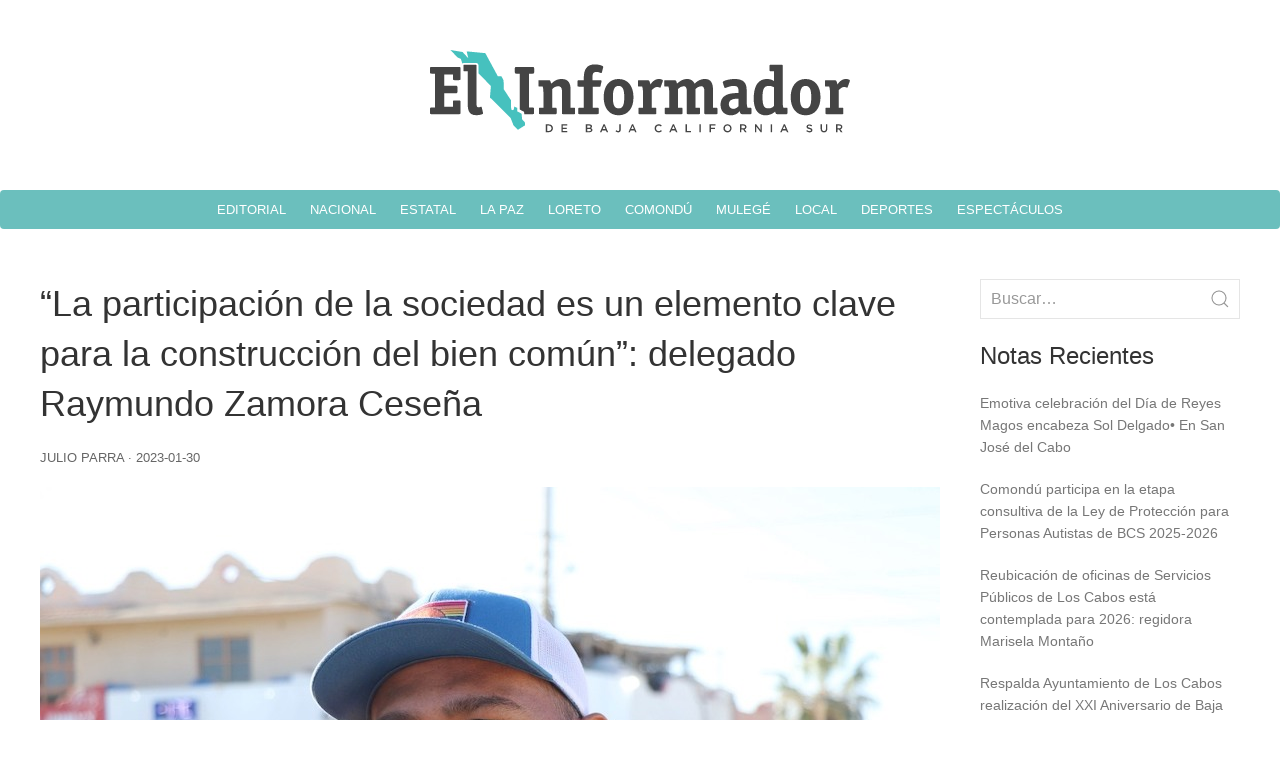

--- FILE ---
content_type: text/html; charset=UTF-8
request_url: https://informadorbcs.com/la-participacion-de-la-sociedad-es-un-elemento-clave-para-la-construccion-del-bien-comun-delegado-raymundo-zamora-cesena/
body_size: 11222
content:
<!doctype html>
<html lang="en-US" prefix="og: http://ogp.me/ns# fb: http://ogp.me/ns/fb#">
<head>
<meta charset="UTF-8" />
<meta name="viewport" content="width=device-width" />
<link rel="stylesheet" href="https://cdn.jsdelivr.net/npm/uikit@3.10.1/dist/css/uikit.min.css" />
<title>&#8220;La participación de la sociedad es un elemento clave para la construcción del bien común”: delegado Raymundo Zamora Ceseña | El Informador de BCS</title>
<meta name='robots' content='max-image-preview:large' />
<link rel="alternate" type="application/rss+xml" title="El Informador de BCS &raquo; Feed" href="https://informadorbcs.com/feed/" />
<link rel="alternate" title="oEmbed (JSON)" type="application/json+oembed" href="https://informadorbcs.com/wp-json/oembed/1.0/embed?url=https%3A%2F%2Finformadorbcs.com%2Fla-participacion-de-la-sociedad-es-un-elemento-clave-para-la-construccion-del-bien-comun-delegado-raymundo-zamora-cesena%2F" />
<link rel="alternate" title="oEmbed (XML)" type="text/xml+oembed" href="https://informadorbcs.com/wp-json/oembed/1.0/embed?url=https%3A%2F%2Finformadorbcs.com%2Fla-participacion-de-la-sociedad-es-un-elemento-clave-para-la-construccion-del-bien-comun-delegado-raymundo-zamora-cesena%2F&#038;format=xml" />
<style id='wp-img-auto-sizes-contain-inline-css' type='text/css'>
img:is([sizes=auto i],[sizes^="auto," i]){contain-intrinsic-size:3000px 1500px}
/*# sourceURL=wp-img-auto-sizes-contain-inline-css */
</style>
<style id='wp-emoji-styles-inline-css' type='text/css'>

	img.wp-smiley, img.emoji {
		display: inline !important;
		border: none !important;
		box-shadow: none !important;
		height: 1em !important;
		width: 1em !important;
		margin: 0 0.07em !important;
		vertical-align: -0.1em !important;
		background: none !important;
		padding: 0 !important;
	}
/*# sourceURL=wp-emoji-styles-inline-css */
</style>
<style id='wp-block-library-inline-css' type='text/css'>
:root{--wp-block-synced-color:#7a00df;--wp-block-synced-color--rgb:122,0,223;--wp-bound-block-color:var(--wp-block-synced-color);--wp-editor-canvas-background:#ddd;--wp-admin-theme-color:#007cba;--wp-admin-theme-color--rgb:0,124,186;--wp-admin-theme-color-darker-10:#006ba1;--wp-admin-theme-color-darker-10--rgb:0,107,160.5;--wp-admin-theme-color-darker-20:#005a87;--wp-admin-theme-color-darker-20--rgb:0,90,135;--wp-admin-border-width-focus:2px}@media (min-resolution:192dpi){:root{--wp-admin-border-width-focus:1.5px}}.wp-element-button{cursor:pointer}:root .has-very-light-gray-background-color{background-color:#eee}:root .has-very-dark-gray-background-color{background-color:#313131}:root .has-very-light-gray-color{color:#eee}:root .has-very-dark-gray-color{color:#313131}:root .has-vivid-green-cyan-to-vivid-cyan-blue-gradient-background{background:linear-gradient(135deg,#00d084,#0693e3)}:root .has-purple-crush-gradient-background{background:linear-gradient(135deg,#34e2e4,#4721fb 50%,#ab1dfe)}:root .has-hazy-dawn-gradient-background{background:linear-gradient(135deg,#faaca8,#dad0ec)}:root .has-subdued-olive-gradient-background{background:linear-gradient(135deg,#fafae1,#67a671)}:root .has-atomic-cream-gradient-background{background:linear-gradient(135deg,#fdd79a,#004a59)}:root .has-nightshade-gradient-background{background:linear-gradient(135deg,#330968,#31cdcf)}:root .has-midnight-gradient-background{background:linear-gradient(135deg,#020381,#2874fc)}:root{--wp--preset--font-size--normal:16px;--wp--preset--font-size--huge:42px}.has-regular-font-size{font-size:1em}.has-larger-font-size{font-size:2.625em}.has-normal-font-size{font-size:var(--wp--preset--font-size--normal)}.has-huge-font-size{font-size:var(--wp--preset--font-size--huge)}.has-text-align-center{text-align:center}.has-text-align-left{text-align:left}.has-text-align-right{text-align:right}.has-fit-text{white-space:nowrap!important}#end-resizable-editor-section{display:none}.aligncenter{clear:both}.items-justified-left{justify-content:flex-start}.items-justified-center{justify-content:center}.items-justified-right{justify-content:flex-end}.items-justified-space-between{justify-content:space-between}.screen-reader-text{border:0;clip-path:inset(50%);height:1px;margin:-1px;overflow:hidden;padding:0;position:absolute;width:1px;word-wrap:normal!important}.screen-reader-text:focus{background-color:#ddd;clip-path:none;color:#444;display:block;font-size:1em;height:auto;left:5px;line-height:normal;padding:15px 23px 14px;text-decoration:none;top:5px;width:auto;z-index:100000}html :where(.has-border-color){border-style:solid}html :where([style*=border-top-color]){border-top-style:solid}html :where([style*=border-right-color]){border-right-style:solid}html :where([style*=border-bottom-color]){border-bottom-style:solid}html :where([style*=border-left-color]){border-left-style:solid}html :where([style*=border-width]){border-style:solid}html :where([style*=border-top-width]){border-top-style:solid}html :where([style*=border-right-width]){border-right-style:solid}html :where([style*=border-bottom-width]){border-bottom-style:solid}html :where([style*=border-left-width]){border-left-style:solid}html :where(img[class*=wp-image-]){height:auto;max-width:100%}:where(figure){margin:0 0 1em}html :where(.is-position-sticky){--wp-admin--admin-bar--position-offset:var(--wp-admin--admin-bar--height,0px)}@media screen and (max-width:600px){html :where(.is-position-sticky){--wp-admin--admin-bar--position-offset:0px}}

/*# sourceURL=wp-block-library-inline-css */
</style><style id='wp-block-heading-inline-css' type='text/css'>
h1:where(.wp-block-heading).has-background,h2:where(.wp-block-heading).has-background,h3:where(.wp-block-heading).has-background,h4:where(.wp-block-heading).has-background,h5:where(.wp-block-heading).has-background,h6:where(.wp-block-heading).has-background{padding:1.25em 2.375em}h1.has-text-align-left[style*=writing-mode]:where([style*=vertical-lr]),h1.has-text-align-right[style*=writing-mode]:where([style*=vertical-rl]),h2.has-text-align-left[style*=writing-mode]:where([style*=vertical-lr]),h2.has-text-align-right[style*=writing-mode]:where([style*=vertical-rl]),h3.has-text-align-left[style*=writing-mode]:where([style*=vertical-lr]),h3.has-text-align-right[style*=writing-mode]:where([style*=vertical-rl]),h4.has-text-align-left[style*=writing-mode]:where([style*=vertical-lr]),h4.has-text-align-right[style*=writing-mode]:where([style*=vertical-rl]),h5.has-text-align-left[style*=writing-mode]:where([style*=vertical-lr]),h5.has-text-align-right[style*=writing-mode]:where([style*=vertical-rl]),h6.has-text-align-left[style*=writing-mode]:where([style*=vertical-lr]),h6.has-text-align-right[style*=writing-mode]:where([style*=vertical-rl]){rotate:180deg}
/*# sourceURL=https://informadorbcs.com/wp-includes/blocks/heading/style.min.css */
</style>
<style id='wp-block-image-inline-css' type='text/css'>
.wp-block-image>a,.wp-block-image>figure>a{display:inline-block}.wp-block-image img{box-sizing:border-box;height:auto;max-width:100%;vertical-align:bottom}@media not (prefers-reduced-motion){.wp-block-image img.hide{visibility:hidden}.wp-block-image img.show{animation:show-content-image .4s}}.wp-block-image[style*=border-radius] img,.wp-block-image[style*=border-radius]>a{border-radius:inherit}.wp-block-image.has-custom-border img{box-sizing:border-box}.wp-block-image.aligncenter{text-align:center}.wp-block-image.alignfull>a,.wp-block-image.alignwide>a{width:100%}.wp-block-image.alignfull img,.wp-block-image.alignwide img{height:auto;width:100%}.wp-block-image .aligncenter,.wp-block-image .alignleft,.wp-block-image .alignright,.wp-block-image.aligncenter,.wp-block-image.alignleft,.wp-block-image.alignright{display:table}.wp-block-image .aligncenter>figcaption,.wp-block-image .alignleft>figcaption,.wp-block-image .alignright>figcaption,.wp-block-image.aligncenter>figcaption,.wp-block-image.alignleft>figcaption,.wp-block-image.alignright>figcaption{caption-side:bottom;display:table-caption}.wp-block-image .alignleft{float:left;margin:.5em 1em .5em 0}.wp-block-image .alignright{float:right;margin:.5em 0 .5em 1em}.wp-block-image .aligncenter{margin-left:auto;margin-right:auto}.wp-block-image :where(figcaption){margin-bottom:1em;margin-top:.5em}.wp-block-image.is-style-circle-mask img{border-radius:9999px}@supports ((-webkit-mask-image:none) or (mask-image:none)) or (-webkit-mask-image:none){.wp-block-image.is-style-circle-mask img{border-radius:0;-webkit-mask-image:url('data:image/svg+xml;utf8,<svg viewBox="0 0 100 100" xmlns="http://www.w3.org/2000/svg"><circle cx="50" cy="50" r="50"/></svg>');mask-image:url('data:image/svg+xml;utf8,<svg viewBox="0 0 100 100" xmlns="http://www.w3.org/2000/svg"><circle cx="50" cy="50" r="50"/></svg>');mask-mode:alpha;-webkit-mask-position:center;mask-position:center;-webkit-mask-repeat:no-repeat;mask-repeat:no-repeat;-webkit-mask-size:contain;mask-size:contain}}:root :where(.wp-block-image.is-style-rounded img,.wp-block-image .is-style-rounded img){border-radius:9999px}.wp-block-image figure{margin:0}.wp-lightbox-container{display:flex;flex-direction:column;position:relative}.wp-lightbox-container img{cursor:zoom-in}.wp-lightbox-container img:hover+button{opacity:1}.wp-lightbox-container button{align-items:center;backdrop-filter:blur(16px) saturate(180%);background-color:#5a5a5a40;border:none;border-radius:4px;cursor:zoom-in;display:flex;height:20px;justify-content:center;opacity:0;padding:0;position:absolute;right:16px;text-align:center;top:16px;width:20px;z-index:100}@media not (prefers-reduced-motion){.wp-lightbox-container button{transition:opacity .2s ease}}.wp-lightbox-container button:focus-visible{outline:3px auto #5a5a5a40;outline:3px auto -webkit-focus-ring-color;outline-offset:3px}.wp-lightbox-container button:hover{cursor:pointer;opacity:1}.wp-lightbox-container button:focus{opacity:1}.wp-lightbox-container button:focus,.wp-lightbox-container button:hover,.wp-lightbox-container button:not(:hover):not(:active):not(.has-background){background-color:#5a5a5a40;border:none}.wp-lightbox-overlay{box-sizing:border-box;cursor:zoom-out;height:100vh;left:0;overflow:hidden;position:fixed;top:0;visibility:hidden;width:100%;z-index:100000}.wp-lightbox-overlay .close-button{align-items:center;cursor:pointer;display:flex;justify-content:center;min-height:40px;min-width:40px;padding:0;position:absolute;right:calc(env(safe-area-inset-right) + 16px);top:calc(env(safe-area-inset-top) + 16px);z-index:5000000}.wp-lightbox-overlay .close-button:focus,.wp-lightbox-overlay .close-button:hover,.wp-lightbox-overlay .close-button:not(:hover):not(:active):not(.has-background){background:none;border:none}.wp-lightbox-overlay .lightbox-image-container{height:var(--wp--lightbox-container-height);left:50%;overflow:hidden;position:absolute;top:50%;transform:translate(-50%,-50%);transform-origin:top left;width:var(--wp--lightbox-container-width);z-index:9999999999}.wp-lightbox-overlay .wp-block-image{align-items:center;box-sizing:border-box;display:flex;height:100%;justify-content:center;margin:0;position:relative;transform-origin:0 0;width:100%;z-index:3000000}.wp-lightbox-overlay .wp-block-image img{height:var(--wp--lightbox-image-height);min-height:var(--wp--lightbox-image-height);min-width:var(--wp--lightbox-image-width);width:var(--wp--lightbox-image-width)}.wp-lightbox-overlay .wp-block-image figcaption{display:none}.wp-lightbox-overlay button{background:none;border:none}.wp-lightbox-overlay .scrim{background-color:#fff;height:100%;opacity:.9;position:absolute;width:100%;z-index:2000000}.wp-lightbox-overlay.active{visibility:visible}@media not (prefers-reduced-motion){.wp-lightbox-overlay.active{animation:turn-on-visibility .25s both}.wp-lightbox-overlay.active img{animation:turn-on-visibility .35s both}.wp-lightbox-overlay.show-closing-animation:not(.active){animation:turn-off-visibility .35s both}.wp-lightbox-overlay.show-closing-animation:not(.active) img{animation:turn-off-visibility .25s both}.wp-lightbox-overlay.zoom.active{animation:none;opacity:1;visibility:visible}.wp-lightbox-overlay.zoom.active .lightbox-image-container{animation:lightbox-zoom-in .4s}.wp-lightbox-overlay.zoom.active .lightbox-image-container img{animation:none}.wp-lightbox-overlay.zoom.active .scrim{animation:turn-on-visibility .4s forwards}.wp-lightbox-overlay.zoom.show-closing-animation:not(.active){animation:none}.wp-lightbox-overlay.zoom.show-closing-animation:not(.active) .lightbox-image-container{animation:lightbox-zoom-out .4s}.wp-lightbox-overlay.zoom.show-closing-animation:not(.active) .lightbox-image-container img{animation:none}.wp-lightbox-overlay.zoom.show-closing-animation:not(.active) .scrim{animation:turn-off-visibility .4s forwards}}@keyframes show-content-image{0%{visibility:hidden}99%{visibility:hidden}to{visibility:visible}}@keyframes turn-on-visibility{0%{opacity:0}to{opacity:1}}@keyframes turn-off-visibility{0%{opacity:1;visibility:visible}99%{opacity:0;visibility:visible}to{opacity:0;visibility:hidden}}@keyframes lightbox-zoom-in{0%{transform:translate(calc((-100vw + var(--wp--lightbox-scrollbar-width))/2 + var(--wp--lightbox-initial-left-position)),calc(-50vh + var(--wp--lightbox-initial-top-position))) scale(var(--wp--lightbox-scale))}to{transform:translate(-50%,-50%) scale(1)}}@keyframes lightbox-zoom-out{0%{transform:translate(-50%,-50%) scale(1);visibility:visible}99%{visibility:visible}to{transform:translate(calc((-100vw + var(--wp--lightbox-scrollbar-width))/2 + var(--wp--lightbox-initial-left-position)),calc(-50vh + var(--wp--lightbox-initial-top-position))) scale(var(--wp--lightbox-scale));visibility:hidden}}
/*# sourceURL=https://informadorbcs.com/wp-includes/blocks/image/style.min.css */
</style>
<style id='wp-block-latest-posts-inline-css' type='text/css'>
.wp-block-latest-posts{box-sizing:border-box}.wp-block-latest-posts.alignleft{margin-right:2em}.wp-block-latest-posts.alignright{margin-left:2em}.wp-block-latest-posts.wp-block-latest-posts__list{list-style:none}.wp-block-latest-posts.wp-block-latest-posts__list li{clear:both;overflow-wrap:break-word}.wp-block-latest-posts.is-grid{display:flex;flex-wrap:wrap}.wp-block-latest-posts.is-grid li{margin:0 1.25em 1.25em 0;width:100%}@media (min-width:600px){.wp-block-latest-posts.columns-2 li{width:calc(50% - .625em)}.wp-block-latest-posts.columns-2 li:nth-child(2n){margin-right:0}.wp-block-latest-posts.columns-3 li{width:calc(33.33333% - .83333em)}.wp-block-latest-posts.columns-3 li:nth-child(3n){margin-right:0}.wp-block-latest-posts.columns-4 li{width:calc(25% - .9375em)}.wp-block-latest-posts.columns-4 li:nth-child(4n){margin-right:0}.wp-block-latest-posts.columns-5 li{width:calc(20% - 1em)}.wp-block-latest-posts.columns-5 li:nth-child(5n){margin-right:0}.wp-block-latest-posts.columns-6 li{width:calc(16.66667% - 1.04167em)}.wp-block-latest-posts.columns-6 li:nth-child(6n){margin-right:0}}:root :where(.wp-block-latest-posts.is-grid){padding:0}:root :where(.wp-block-latest-posts.wp-block-latest-posts__list){padding-left:0}.wp-block-latest-posts__post-author,.wp-block-latest-posts__post-date{display:block;font-size:.8125em}.wp-block-latest-posts__post-excerpt,.wp-block-latest-posts__post-full-content{margin-bottom:1em;margin-top:.5em}.wp-block-latest-posts__featured-image a{display:inline-block}.wp-block-latest-posts__featured-image img{height:auto;max-width:100%;width:auto}.wp-block-latest-posts__featured-image.alignleft{float:left;margin-right:1em}.wp-block-latest-posts__featured-image.alignright{float:right;margin-left:1em}.wp-block-latest-posts__featured-image.aligncenter{margin-bottom:1em;text-align:center}
/*# sourceURL=https://informadorbcs.com/wp-includes/blocks/latest-posts/style.min.css */
</style>
<style id='wp-block-list-inline-css' type='text/css'>
ol,ul{box-sizing:border-box}:root :where(.wp-block-list.has-background){padding:1.25em 2.375em}
/*# sourceURL=https://informadorbcs.com/wp-includes/blocks/list/style.min.css */
</style>
<style id='wp-block-group-inline-css' type='text/css'>
.wp-block-group{box-sizing:border-box}:where(.wp-block-group.wp-block-group-is-layout-constrained){position:relative}
/*# sourceURL=https://informadorbcs.com/wp-includes/blocks/group/style.min.css */
</style>
<style id='wp-block-paragraph-inline-css' type='text/css'>
.is-small-text{font-size:.875em}.is-regular-text{font-size:1em}.is-large-text{font-size:2.25em}.is-larger-text{font-size:3em}.has-drop-cap:not(:focus):first-letter{float:left;font-size:8.4em;font-style:normal;font-weight:100;line-height:.68;margin:.05em .1em 0 0;text-transform:uppercase}body.rtl .has-drop-cap:not(:focus):first-letter{float:none;margin-left:.1em}p.has-drop-cap.has-background{overflow:hidden}:root :where(p.has-background){padding:1.25em 2.375em}:where(p.has-text-color:not(.has-link-color)) a{color:inherit}p.has-text-align-left[style*="writing-mode:vertical-lr"],p.has-text-align-right[style*="writing-mode:vertical-rl"]{rotate:180deg}
/*# sourceURL=https://informadorbcs.com/wp-includes/blocks/paragraph/style.min.css */
</style>
<style id='global-styles-inline-css' type='text/css'>
:root{--wp--preset--aspect-ratio--square: 1;--wp--preset--aspect-ratio--4-3: 4/3;--wp--preset--aspect-ratio--3-4: 3/4;--wp--preset--aspect-ratio--3-2: 3/2;--wp--preset--aspect-ratio--2-3: 2/3;--wp--preset--aspect-ratio--16-9: 16/9;--wp--preset--aspect-ratio--9-16: 9/16;--wp--preset--color--black: #000000;--wp--preset--color--cyan-bluish-gray: #abb8c3;--wp--preset--color--white: #ffffff;--wp--preset--color--pale-pink: #f78da7;--wp--preset--color--vivid-red: #cf2e2e;--wp--preset--color--luminous-vivid-orange: #ff6900;--wp--preset--color--luminous-vivid-amber: #fcb900;--wp--preset--color--light-green-cyan: #7bdcb5;--wp--preset--color--vivid-green-cyan: #00d084;--wp--preset--color--pale-cyan-blue: #8ed1fc;--wp--preset--color--vivid-cyan-blue: #0693e3;--wp--preset--color--vivid-purple: #9b51e0;--wp--preset--gradient--vivid-cyan-blue-to-vivid-purple: linear-gradient(135deg,rgb(6,147,227) 0%,rgb(155,81,224) 100%);--wp--preset--gradient--light-green-cyan-to-vivid-green-cyan: linear-gradient(135deg,rgb(122,220,180) 0%,rgb(0,208,130) 100%);--wp--preset--gradient--luminous-vivid-amber-to-luminous-vivid-orange: linear-gradient(135deg,rgb(252,185,0) 0%,rgb(255,105,0) 100%);--wp--preset--gradient--luminous-vivid-orange-to-vivid-red: linear-gradient(135deg,rgb(255,105,0) 0%,rgb(207,46,46) 100%);--wp--preset--gradient--very-light-gray-to-cyan-bluish-gray: linear-gradient(135deg,rgb(238,238,238) 0%,rgb(169,184,195) 100%);--wp--preset--gradient--cool-to-warm-spectrum: linear-gradient(135deg,rgb(74,234,220) 0%,rgb(151,120,209) 20%,rgb(207,42,186) 40%,rgb(238,44,130) 60%,rgb(251,105,98) 80%,rgb(254,248,76) 100%);--wp--preset--gradient--blush-light-purple: linear-gradient(135deg,rgb(255,206,236) 0%,rgb(152,150,240) 100%);--wp--preset--gradient--blush-bordeaux: linear-gradient(135deg,rgb(254,205,165) 0%,rgb(254,45,45) 50%,rgb(107,0,62) 100%);--wp--preset--gradient--luminous-dusk: linear-gradient(135deg,rgb(255,203,112) 0%,rgb(199,81,192) 50%,rgb(65,88,208) 100%);--wp--preset--gradient--pale-ocean: linear-gradient(135deg,rgb(255,245,203) 0%,rgb(182,227,212) 50%,rgb(51,167,181) 100%);--wp--preset--gradient--electric-grass: linear-gradient(135deg,rgb(202,248,128) 0%,rgb(113,206,126) 100%);--wp--preset--gradient--midnight: linear-gradient(135deg,rgb(2,3,129) 0%,rgb(40,116,252) 100%);--wp--preset--font-size--small: 13px;--wp--preset--font-size--medium: 20px;--wp--preset--font-size--large: 36px;--wp--preset--font-size--x-large: 42px;--wp--preset--spacing--20: 0.44rem;--wp--preset--spacing--30: 0.67rem;--wp--preset--spacing--40: 1rem;--wp--preset--spacing--50: 1.5rem;--wp--preset--spacing--60: 2.25rem;--wp--preset--spacing--70: 3.38rem;--wp--preset--spacing--80: 5.06rem;--wp--preset--shadow--natural: 6px 6px 9px rgba(0, 0, 0, 0.2);--wp--preset--shadow--deep: 12px 12px 50px rgba(0, 0, 0, 0.4);--wp--preset--shadow--sharp: 6px 6px 0px rgba(0, 0, 0, 0.2);--wp--preset--shadow--outlined: 6px 6px 0px -3px rgb(255, 255, 255), 6px 6px rgb(0, 0, 0);--wp--preset--shadow--crisp: 6px 6px 0px rgb(0, 0, 0);}:where(.is-layout-flex){gap: 0.5em;}:where(.is-layout-grid){gap: 0.5em;}body .is-layout-flex{display: flex;}.is-layout-flex{flex-wrap: wrap;align-items: center;}.is-layout-flex > :is(*, div){margin: 0;}body .is-layout-grid{display: grid;}.is-layout-grid > :is(*, div){margin: 0;}:where(.wp-block-columns.is-layout-flex){gap: 2em;}:where(.wp-block-columns.is-layout-grid){gap: 2em;}:where(.wp-block-post-template.is-layout-flex){gap: 1.25em;}:where(.wp-block-post-template.is-layout-grid){gap: 1.25em;}.has-black-color{color: var(--wp--preset--color--black) !important;}.has-cyan-bluish-gray-color{color: var(--wp--preset--color--cyan-bluish-gray) !important;}.has-white-color{color: var(--wp--preset--color--white) !important;}.has-pale-pink-color{color: var(--wp--preset--color--pale-pink) !important;}.has-vivid-red-color{color: var(--wp--preset--color--vivid-red) !important;}.has-luminous-vivid-orange-color{color: var(--wp--preset--color--luminous-vivid-orange) !important;}.has-luminous-vivid-amber-color{color: var(--wp--preset--color--luminous-vivid-amber) !important;}.has-light-green-cyan-color{color: var(--wp--preset--color--light-green-cyan) !important;}.has-vivid-green-cyan-color{color: var(--wp--preset--color--vivid-green-cyan) !important;}.has-pale-cyan-blue-color{color: var(--wp--preset--color--pale-cyan-blue) !important;}.has-vivid-cyan-blue-color{color: var(--wp--preset--color--vivid-cyan-blue) !important;}.has-vivid-purple-color{color: var(--wp--preset--color--vivid-purple) !important;}.has-black-background-color{background-color: var(--wp--preset--color--black) !important;}.has-cyan-bluish-gray-background-color{background-color: var(--wp--preset--color--cyan-bluish-gray) !important;}.has-white-background-color{background-color: var(--wp--preset--color--white) !important;}.has-pale-pink-background-color{background-color: var(--wp--preset--color--pale-pink) !important;}.has-vivid-red-background-color{background-color: var(--wp--preset--color--vivid-red) !important;}.has-luminous-vivid-orange-background-color{background-color: var(--wp--preset--color--luminous-vivid-orange) !important;}.has-luminous-vivid-amber-background-color{background-color: var(--wp--preset--color--luminous-vivid-amber) !important;}.has-light-green-cyan-background-color{background-color: var(--wp--preset--color--light-green-cyan) !important;}.has-vivid-green-cyan-background-color{background-color: var(--wp--preset--color--vivid-green-cyan) !important;}.has-pale-cyan-blue-background-color{background-color: var(--wp--preset--color--pale-cyan-blue) !important;}.has-vivid-cyan-blue-background-color{background-color: var(--wp--preset--color--vivid-cyan-blue) !important;}.has-vivid-purple-background-color{background-color: var(--wp--preset--color--vivid-purple) !important;}.has-black-border-color{border-color: var(--wp--preset--color--black) !important;}.has-cyan-bluish-gray-border-color{border-color: var(--wp--preset--color--cyan-bluish-gray) !important;}.has-white-border-color{border-color: var(--wp--preset--color--white) !important;}.has-pale-pink-border-color{border-color: var(--wp--preset--color--pale-pink) !important;}.has-vivid-red-border-color{border-color: var(--wp--preset--color--vivid-red) !important;}.has-luminous-vivid-orange-border-color{border-color: var(--wp--preset--color--luminous-vivid-orange) !important;}.has-luminous-vivid-amber-border-color{border-color: var(--wp--preset--color--luminous-vivid-amber) !important;}.has-light-green-cyan-border-color{border-color: var(--wp--preset--color--light-green-cyan) !important;}.has-vivid-green-cyan-border-color{border-color: var(--wp--preset--color--vivid-green-cyan) !important;}.has-pale-cyan-blue-border-color{border-color: var(--wp--preset--color--pale-cyan-blue) !important;}.has-vivid-cyan-blue-border-color{border-color: var(--wp--preset--color--vivid-cyan-blue) !important;}.has-vivid-purple-border-color{border-color: var(--wp--preset--color--vivid-purple) !important;}.has-vivid-cyan-blue-to-vivid-purple-gradient-background{background: var(--wp--preset--gradient--vivid-cyan-blue-to-vivid-purple) !important;}.has-light-green-cyan-to-vivid-green-cyan-gradient-background{background: var(--wp--preset--gradient--light-green-cyan-to-vivid-green-cyan) !important;}.has-luminous-vivid-amber-to-luminous-vivid-orange-gradient-background{background: var(--wp--preset--gradient--luminous-vivid-amber-to-luminous-vivid-orange) !important;}.has-luminous-vivid-orange-to-vivid-red-gradient-background{background: var(--wp--preset--gradient--luminous-vivid-orange-to-vivid-red) !important;}.has-very-light-gray-to-cyan-bluish-gray-gradient-background{background: var(--wp--preset--gradient--very-light-gray-to-cyan-bluish-gray) !important;}.has-cool-to-warm-spectrum-gradient-background{background: var(--wp--preset--gradient--cool-to-warm-spectrum) !important;}.has-blush-light-purple-gradient-background{background: var(--wp--preset--gradient--blush-light-purple) !important;}.has-blush-bordeaux-gradient-background{background: var(--wp--preset--gradient--blush-bordeaux) !important;}.has-luminous-dusk-gradient-background{background: var(--wp--preset--gradient--luminous-dusk) !important;}.has-pale-ocean-gradient-background{background: var(--wp--preset--gradient--pale-ocean) !important;}.has-electric-grass-gradient-background{background: var(--wp--preset--gradient--electric-grass) !important;}.has-midnight-gradient-background{background: var(--wp--preset--gradient--midnight) !important;}.has-small-font-size{font-size: var(--wp--preset--font-size--small) !important;}.has-medium-font-size{font-size: var(--wp--preset--font-size--medium) !important;}.has-large-font-size{font-size: var(--wp--preset--font-size--large) !important;}.has-x-large-font-size{font-size: var(--wp--preset--font-size--x-large) !important;}
/*# sourceURL=global-styles-inline-css */
</style>

<style id='classic-theme-styles-inline-css' type='text/css'>
/*! This file is auto-generated */
.wp-block-button__link{color:#fff;background-color:#32373c;border-radius:9999px;box-shadow:none;text-decoration:none;padding:calc(.667em + 2px) calc(1.333em + 2px);font-size:1.125em}.wp-block-file__button{background:#32373c;color:#fff;text-decoration:none}
/*# sourceURL=/wp-includes/css/classic-themes.min.css */
</style>
<link rel='stylesheet' id='blankslate-style-css' href='https://informadorbcs.com/wp-content/themes/periodico/style.css?ver=6.9' type='text/css' media='all' />
<script type="text/javascript" src="https://informadorbcs.com/wp-includes/js/jquery/jquery.min.js?ver=3.7.1" id="jquery-core-js"></script>
<script type="text/javascript" src="https://informadorbcs.com/wp-includes/js/jquery/jquery-migrate.min.js?ver=3.4.1" id="jquery-migrate-js"></script>
<link rel="https://api.w.org/" href="https://informadorbcs.com/wp-json/" /><link rel="alternate" title="JSON" type="application/json" href="https://informadorbcs.com/wp-json/wp/v2/posts/214592" /><link rel="EditURI" type="application/rsd+xml" title="RSD" href="https://informadorbcs.com/xmlrpc.php?rsd" />
<meta name="generator" content="WordPress 6.9" />
<link rel="canonical" href="https://informadorbcs.com/la-participacion-de-la-sociedad-es-un-elemento-clave-para-la-construccion-del-bien-comun-delegado-raymundo-zamora-cesena/" />
<link rel='shortlink' href='https://informadorbcs.com/?p=214592' />
<link rel="icon" href="https://informadorbcs.com/wp-content/uploads/2022/02/informador.svg" sizes="32x32" />
<link rel="icon" href="https://informadorbcs.com/wp-content/uploads/2022/02/informador.svg" sizes="192x192" />
<link rel="apple-touch-icon" href="https://informadorbcs.com/wp-content/uploads/2022/02/informador.svg" />
<meta name="msapplication-TileImage" content="https://informadorbcs.com/wp-content/uploads/2022/02/informador.svg" />

<!-- START - Open Graph and Twitter Card Tags 3.3.3 -->
 <!-- Facebook Open Graph -->
  <meta property="og:locale" content="en_US"/>
  <meta property="og:site_name" content="El Informador de BCS"/>
  <meta property="og:title" content="&quot;La participación de la sociedad es un elemento clave para la construcción del bien común”: delegado Raymundo Zamora Ceseña"/>
  <meta property="og:url" content="https://informadorbcs.com/la-participacion-de-la-sociedad-es-un-elemento-clave-para-la-construccion-del-bien-comun-delegado-raymundo-zamora-cesena/"/>
  <meta property="og:type" content="article"/>
  <meta property="og:description" content="En promedio se han constituido 90 Comités Ciudadanos en CSL.




Los Cabos, B.C.S., 28 de enero 2023.- Proporcionar mejores servicios y mayores oportunidades de desarrollo a la población, son tareas fundamentales del Gobierno de Los Cabos; es por ello, que para hacerlas eficaces de manera continua s"/>
  <meta property="og:image" content="https://informadorbcs.com/wp-content/uploads/2023/01/05-La-participacion-de-la-sociedad-es-un-elemento-clave-para-la-construccion-del-bien-comun-delegado-Raymundo-Zamora-Cesena1.jpeg"/>
  <meta property="og:image:url" content="https://informadorbcs.com/wp-content/uploads/2023/01/05-La-participacion-de-la-sociedad-es-un-elemento-clave-para-la-construccion-del-bien-comun-delegado-Raymundo-Zamora-Cesena1.jpeg"/>
  <meta property="og:image:secure_url" content="https://informadorbcs.com/wp-content/uploads/2023/01/05-La-participacion-de-la-sociedad-es-un-elemento-clave-para-la-construccion-del-bien-comun-delegado-Raymundo-Zamora-Cesena1.jpeg"/>
  <meta property="article:published_time" content="2023-01-30T08:46:11-07:00"/>
  <meta property="article:modified_time" content="2023-01-30T08:46:13-07:00" />
  <meta property="og:updated_time" content="2023-01-30T08:46:13-07:00" />
  <meta property="article:section" content="Local"/>
 <!-- Google+ / Schema.org -->
 <!-- Twitter Cards -->
  <meta name="twitter:title" content="&quot;La participación de la sociedad es un elemento clave para la construcción del bien común”: delegado Raymundo Zamora Ceseña"/>
  <meta name="twitter:url" content="https://informadorbcs.com/la-participacion-de-la-sociedad-es-un-elemento-clave-para-la-construccion-del-bien-comun-delegado-raymundo-zamora-cesena/"/>
  <meta name="twitter:description" content="En promedio se han constituido 90 Comités Ciudadanos en CSL.




Los Cabos, B.C.S., 28 de enero 2023.- Proporcionar mejores servicios y mayores oportunidades de desarrollo a la población, son tareas fundamentales del Gobierno de Los Cabos; es por ello, que para hacerlas eficaces de manera continua s"/>
  <meta name="twitter:image" content="https://informadorbcs.com/wp-content/uploads/2023/01/05-La-participacion-de-la-sociedad-es-un-elemento-clave-para-la-construccion-del-bien-comun-delegado-Raymundo-Zamora-Cesena1.jpeg"/>
  <meta name="twitter:card" content="summary_large_image"/>
 <!-- SEO -->
 <!-- Misc. tags -->
 <!-- is_singular -->
<!-- END - Open Graph and Twitter Card Tags 3.3.3 -->
	
</head>
<body class="wp-singular post-template-default single single-post postid-214592 single-format-standard wp-embed-responsive wp-theme-periodico">
<a href="#content" class="skip-link screen-reader-text">Skip to the content</a>
<header id="header" role="banner">
<a href="/"><img id="logo" src="/wp-content/themes/periodico/informador.svg" width="" height="" alt=""></a>
<nav id="menu" role="navigation" itemscope itemtype="https://schema.org/SiteNavigationElement">
<div class="menu-menu-1-container"><ul id="menu-menu-1" class="menu"><li id="menu-item-206320" class="menu-item menu-item-type-taxonomy menu-item-object-category menu-item-206320"><a href="https://informadorbcs.com/category/editorial/" itemprop="url"><span itemprop="name">Editorial</span></a></li>
<li id="menu-item-206327" class="menu-item menu-item-type-taxonomy menu-item-object-category menu-item-206327"><a href="https://informadorbcs.com/category/nacional/" itemprop="url"><span itemprop="name">Nacional</span></a></li>
<li id="menu-item-206322" class="menu-item menu-item-type-taxonomy menu-item-object-category menu-item-206322"><a href="https://informadorbcs.com/category/estatal/" itemprop="url"><span itemprop="name">Estatal</span></a></li>
<li id="menu-item-206323" class="menu-item menu-item-type-taxonomy menu-item-object-category menu-item-206323"><a href="https://informadorbcs.com/category/la-paz/" itemprop="url"><span itemprop="name">La Paz</span></a></li>
<li id="menu-item-206325" class="menu-item menu-item-type-taxonomy menu-item-object-category menu-item-206325"><a href="https://informadorbcs.com/category/loreto/" itemprop="url"><span itemprop="name">Loreto</span></a></li>
<li id="menu-item-206318" class="menu-item menu-item-type-taxonomy menu-item-object-category menu-item-206318"><a href="https://informadorbcs.com/category/comondu/" itemprop="url"><span itemprop="name">Comondú</span></a></li>
<li id="menu-item-206326" class="menu-item menu-item-type-taxonomy menu-item-object-category menu-item-206326"><a href="https://informadorbcs.com/category/mulege/" itemprop="url"><span itemprop="name">Mulegé</span></a></li>
<li id="menu-item-206324" class="menu-item menu-item-type-taxonomy menu-item-object-category current-post-ancestor current-menu-parent current-post-parent menu-item-206324"><a href="https://informadorbcs.com/category/local/" itemprop="url"><span itemprop="name">Local</span></a></li>
<li id="menu-item-206319" class="menu-item menu-item-type-taxonomy menu-item-object-category menu-item-206319"><a href="https://informadorbcs.com/category/deportes/" itemprop="url"><span itemprop="name">Deportes</span></a></li>
<li id="menu-item-206321" class="menu-item menu-item-type-taxonomy menu-item-object-category menu-item-206321"><a href="https://informadorbcs.com/category/espectaculos/" itemprop="url"><span itemprop="name">Espectáculos</span></a></li>
</ul></div><!--<div id="search"><form role="search" method="get" class="search-form" action="https://informadorbcs.com/">
				<label>
					<span class="screen-reader-text">Search for:</span>
					<input type="search" class="search-field" placeholder="Search &hellip;" value="" name="s" />
				</label>
				<input type="submit" class="search-submit" value="Search" />
			</form></div>-->
</nav>
</header>

<div class="uk-container">
<div uk-grid>
<div class="uk-width-expand">
<main id="content" role="main">

<article id="post-214592" class="post-214592 post type-post status-publish format-standard has-post-thumbnail hentry category-local">
<header>
<h1 class="entry-title" itemprop="headline">&#8220;La participación de la sociedad es un elemento clave para la construcción del bien común”: delegado Raymundo Zamora Ceseña</h1><div class="entry-meta">
<span class="author vcard" itemprop="author" itemscope itemtype="https://schema.org/Person"><span itemprop="name">Julio Parra</span></span>
<span class="meta-sep"> · </span>
<time class="entry-date" datetime="2023-01-30" title="2023-01-30" itemprop="datePublished" pubdate>2023-01-30</time>
<meta itemprop="dateModified" content="2023-01-30" /></div>
</header>
<div class="entry-content" itemprop="mainEntityOfPage">
<meta itemprop="description" content="Los Cabos, B.C.S., 28 de enero 2023.- Proporcionar mejores servicios y mayores oportunidades de desarrollo a la población, son tareas fundamentales del Gobierno de Los Cabos; es por ello, que para hacerlas eficaces de manera continua se promueve la participación de la ciudadana, ya sea en lo individual o colectivo; en ese sentido, el delegado ... &#8220;La participación de la sociedad es un elemento clave para la construcción del bien común”: delegado Raymundo Zamora Ceseña" />

<figure class="wp-block-image size-full"><img fetchpriority="high" decoding="async" width="900" height="600" src="https://informadorbcs.com/wp-content/uploads/2023/01/05-La-participacion-de-la-sociedad-es-un-elemento-clave-para-la-construccion-del-bien-comun-delegado-Raymundo-Zamora-Cesena1.jpeg" alt="" class="wp-image-214593" srcset="https://informadorbcs.com/wp-content/uploads/2023/01/05-La-participacion-de-la-sociedad-es-un-elemento-clave-para-la-construccion-del-bien-comun-delegado-Raymundo-Zamora-Cesena1.jpeg 900w, https://informadorbcs.com/wp-content/uploads/2023/01/05-La-participacion-de-la-sociedad-es-un-elemento-clave-para-la-construccion-del-bien-comun-delegado-Raymundo-Zamora-Cesena1-300x200.jpeg 300w" sizes="(max-width: 900px) 100vw, 900px" /></figure>



<ul class="wp-block-list">
<li>En promedio se han constituido 90 Comités Ciudadanos en CSL.</li>
</ul>



<p><strong>Los Cabos, B.C.S., 28 de enero 2023.- </strong>Proporcionar mejores servicios y mayores oportunidades de desarrollo a la población, son tareas fundamentales del Gobierno de Los Cabos; es por ello, que para hacerlas eficaces de manera continua se promueve la participación de la ciudadana, ya sea en lo individual o colectivo; en ese sentido, el delegado municipal de Cabo San Lucas, Raymundo Zamora Ceseña, manifestó que la XIV Administración ha destacado por la su disponibilidad de escuchar a todas aquellas personas que desean contribuir a mejorar su entorno.</p>



<p>Asimismo, externó que la participación social resulta indispensable para la construcción del bien común, toda vez que son quienes de primera mano detectan las problemáticas y necesidades en sus colonias: “estamos convencidos que la única forma de que esto funcione es trabajar juntos; agradezco a los Comités de Participación Ciudadana que siempre están muy activos organizando y en busca de soluciones”, indicó.</p>



<p>Raymundo Zamora Ceseña dio a conocer que hasta el momento se han conformado aproximadamente 90 Comités de Participación Ciudadana, siendo un total de 140 colonias que existen en Cabo San Lucas: “Es necesaria la cooperación de toda la comunidad para mejorar el lugar donde habitan, sobre todo que cuiden y respeten los espacios públicos que el Gobierno de Los Cabos habilita para que disfruten sus familias”, dijo.</p>



<p>Para finalizar, invitó a la ciudadanía a permanecer pendiente, toda vez que vienen muchas obras para Cabo San Lucas, de las cuales ya se dieron algunos banderazos de inicio en rubros de pavimentación y próximamente se realizarán las entregas a la población: “Es importante que nos tengan paciencia cuando estemos realizando trabajos en sus colonias, tal vez causaremos incomodidad por un corto tiempo, sin embargo el beneficio será a largo plazo”, concluyó.</p>
<div class="entry-links"></div>
</div>
<footer class="entry-footer">
<span class="cat-links"><a href="https://informadorbcs.com/category/local/" rel="category tag">Local</a></span>
<span class="tag-links"></span>
</footer>
</article>

<footer class="footer">

	<nav class="navigation post-navigation" aria-label="Posts">
		<h2 class="screen-reader-text">Post navigation</h2>
		<div class="nav-links"><div class="nav-previous"><a href="https://informadorbcs.com/gobierno-de-los-cabos-invita-a-las-y-los-jovenes-a-participar-en-el-1er-foro-juvenil/" rel="prev"><span class="meta-nav">&larr;</span> Gobierno de Los Cabos invita a las y los jóvenes a participar en el “1er Foro Juvenil”</a></div><div class="nav-next"><a href="https://informadorbcs.com/mesas-de-trabajo-con-maestros-han-demostrado-una-gran-voluntad-de-parte-del-gobierno-municipal-representante-del-snte-en-los-cabos-juan-meza/" rel="next">&#8220;Mesas de trabajo con maestros han demostrado una gran voluntad de parte del Gobierno Municipal’’: representante del SNTE en Los Cabos Juan Meza <span class="meta-nav">&rarr;</span></a></div></div>
	</nav></footer>
</main>
</div>
<div class="uk-width-medium@m">
<aside id="sidebar" role="complementary">
<form action="/" method="get">
	<div class="uk-margin">
		<div class="uk-inline uk-width-1-1">
			<a class="uk-form-icon uk-form-icon-flip" href="#" uk-icon="icon: search"></a>
			<input class="uk-input" name="s" placeholder="Buscar…" type="text">
		</div>
	</div>
</form>
<div id="primary" class="widget-area">
<ul class="xoxo">
<li id="block-3" class="widget-container widget_block">
<div class="wp-block-group"><div class="wp-block-group__inner-container is-layout-flow wp-block-group-is-layout-flow">
<h2 class="wp-block-heading" id="notas-recientes">Notas Recientes</h2>


<ul class="wp-block-latest-posts__list wp-block-latest-posts"><li><a class="wp-block-latest-posts__post-title" href="https://informadorbcs.com/emotiva-celebracion-del-dia-de-reyes-magos-encabeza-sol-delgado-en-san-jose-del-cabo/">Emotiva celebración del Día de Reyes Magos encabeza Sol Delgado• En San José del Cabo</a></li>
<li><a class="wp-block-latest-posts__post-title" href="https://informadorbcs.com/comondu-participa-en-la-etapa-consultiva-de-la-ley-de-proteccion-para-personas-autistas-de-bcs-2025-2026/">Comondú participa en la etapa consultiva de la Ley de Protección para Personas Autistas de BCS 2025-2026</a></li>
<li><a class="wp-block-latest-posts__post-title" href="https://informadorbcs.com/reubicacion-de-oficinas-de-servicios-publicos-de-los-cabos-esta-contemplada-para-2026-regidora-marisela-montano/">Reubicación de oficinas de Servicios Públicos de Los Cabos está contemplada para 2026: regidora Marisela Montaño</a></li>
<li><a class="wp-block-latest-posts__post-title" href="https://informadorbcs.com/respalda-ayuntamiento-de-los-cabos-realizacion-del-xxi-aniversario-de-baja-bikers-moto-club/">Respalda Ayuntamiento de Los Cabos realización del XXI Aniversario de Baja Biker’s Moto Club</a></li>
<li><a class="wp-block-latest-posts__post-title" href="https://informadorbcs.com/avanza-pavimentacion-integral-de-camino-el-tezal-en-cabo-san-lucas/">Avanza pavimentación integral de Camino El Tezal en Cabo San Lucas</a></li>
</ul></div></div>
</li></ul>
</div>
</aside>
</div>
</div>
<footer id="footer" role="contentinfo">
&copy;2026 El Informador de BCS</footer>

<script type="speculationrules">
{"prefetch":[{"source":"document","where":{"and":[{"href_matches":"/*"},{"not":{"href_matches":["/wp-*.php","/wp-admin/*","/wp-content/uploads/*","/wp-content/*","/wp-content/plugins/*","/wp-content/themes/periodico/*","/*\\?(.+)"]}},{"not":{"selector_matches":"a[rel~=\"nofollow\"]"}},{"not":{"selector_matches":".no-prefetch, .no-prefetch a"}}]},"eagerness":"conservative"}]}
</script>
<script>
jQuery(document).ready(function($) {
var deviceAgent = navigator.userAgent.toLowerCase();
if (deviceAgent.match(/(iphone|ipod|ipad)/)) {
$("html").addClass("ios");
}
if (navigator.userAgent.search("MSIE") >= 0) {
$("html").addClass("ie");
}
else if (navigator.userAgent.search("Chrome") >= 0) {
$("html").addClass("chrome");
}
else if (navigator.userAgent.search("Firefox") >= 0) {
$("html").addClass("firefox");
}
else if (navigator.userAgent.search("Safari") >= 0 && navigator.userAgent.search("Chrome") < 0) {
$("html").addClass("safari");
}
else if (navigator.userAgent.search("Opera") >= 0) {
$("html").addClass("opera");
}
});
</script>
<script id="wp-emoji-settings" type="application/json">
{"baseUrl":"https://s.w.org/images/core/emoji/17.0.2/72x72/","ext":".png","svgUrl":"https://s.w.org/images/core/emoji/17.0.2/svg/","svgExt":".svg","source":{"concatemoji":"https://informadorbcs.com/wp-includes/js/wp-emoji-release.min.js?ver=6.9"}}
</script>
<script type="module">
/* <![CDATA[ */
/*! This file is auto-generated */
const a=JSON.parse(document.getElementById("wp-emoji-settings").textContent),o=(window._wpemojiSettings=a,"wpEmojiSettingsSupports"),s=["flag","emoji"];function i(e){try{var t={supportTests:e,timestamp:(new Date).valueOf()};sessionStorage.setItem(o,JSON.stringify(t))}catch(e){}}function c(e,t,n){e.clearRect(0,0,e.canvas.width,e.canvas.height),e.fillText(t,0,0);t=new Uint32Array(e.getImageData(0,0,e.canvas.width,e.canvas.height).data);e.clearRect(0,0,e.canvas.width,e.canvas.height),e.fillText(n,0,0);const a=new Uint32Array(e.getImageData(0,0,e.canvas.width,e.canvas.height).data);return t.every((e,t)=>e===a[t])}function p(e,t){e.clearRect(0,0,e.canvas.width,e.canvas.height),e.fillText(t,0,0);var n=e.getImageData(16,16,1,1);for(let e=0;e<n.data.length;e++)if(0!==n.data[e])return!1;return!0}function u(e,t,n,a){switch(t){case"flag":return n(e,"\ud83c\udff3\ufe0f\u200d\u26a7\ufe0f","\ud83c\udff3\ufe0f\u200b\u26a7\ufe0f")?!1:!n(e,"\ud83c\udde8\ud83c\uddf6","\ud83c\udde8\u200b\ud83c\uddf6")&&!n(e,"\ud83c\udff4\udb40\udc67\udb40\udc62\udb40\udc65\udb40\udc6e\udb40\udc67\udb40\udc7f","\ud83c\udff4\u200b\udb40\udc67\u200b\udb40\udc62\u200b\udb40\udc65\u200b\udb40\udc6e\u200b\udb40\udc67\u200b\udb40\udc7f");case"emoji":return!a(e,"\ud83e\u1fac8")}return!1}function f(e,t,n,a){let r;const o=(r="undefined"!=typeof WorkerGlobalScope&&self instanceof WorkerGlobalScope?new OffscreenCanvas(300,150):document.createElement("canvas")).getContext("2d",{willReadFrequently:!0}),s=(o.textBaseline="top",o.font="600 32px Arial",{});return e.forEach(e=>{s[e]=t(o,e,n,a)}),s}function r(e){var t=document.createElement("script");t.src=e,t.defer=!0,document.head.appendChild(t)}a.supports={everything:!0,everythingExceptFlag:!0},new Promise(t=>{let n=function(){try{var e=JSON.parse(sessionStorage.getItem(o));if("object"==typeof e&&"number"==typeof e.timestamp&&(new Date).valueOf()<e.timestamp+604800&&"object"==typeof e.supportTests)return e.supportTests}catch(e){}return null}();if(!n){if("undefined"!=typeof Worker&&"undefined"!=typeof OffscreenCanvas&&"undefined"!=typeof URL&&URL.createObjectURL&&"undefined"!=typeof Blob)try{var e="postMessage("+f.toString()+"("+[JSON.stringify(s),u.toString(),c.toString(),p.toString()].join(",")+"));",a=new Blob([e],{type:"text/javascript"});const r=new Worker(URL.createObjectURL(a),{name:"wpTestEmojiSupports"});return void(r.onmessage=e=>{i(n=e.data),r.terminate(),t(n)})}catch(e){}i(n=f(s,u,c,p))}t(n)}).then(e=>{for(const n in e)a.supports[n]=e[n],a.supports.everything=a.supports.everything&&a.supports[n],"flag"!==n&&(a.supports.everythingExceptFlag=a.supports.everythingExceptFlag&&a.supports[n]);var t;a.supports.everythingExceptFlag=a.supports.everythingExceptFlag&&!a.supports.flag,a.supports.everything||((t=a.source||{}).concatemoji?r(t.concatemoji):t.wpemoji&&t.twemoji&&(r(t.twemoji),r(t.wpemoji)))});
//# sourceURL=https://informadorbcs.com/wp-includes/js/wp-emoji-loader.min.js
/* ]]> */
</script>
<script src="https://cdn.jsdelivr.net/npm/uikit@3.10.1/dist/js/uikit.min.js"></script>
<script src="https://cdn.jsdelivr.net/npm/uikit@3.10.1/dist/js/uikit-icons.min.js"></script>
</body>
</html>
